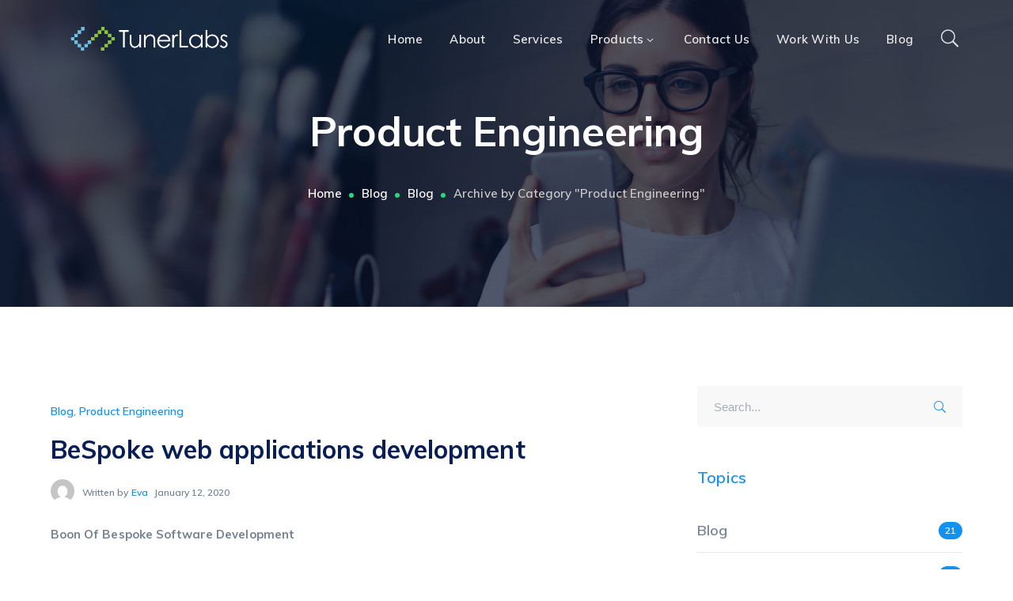

--- FILE ---
content_type: text/html; charset=UTF-8
request_url: https://www.tunerlabs.com/category/blog/product-engineering/
body_size: 17562
content:
<!DOCTYPE html>
<html lang="en-US" class="no-js">
<head>
	<meta charset="UTF-8">
	<meta name="viewport" content="width=device-width">
	<link rel="profile" href="https://gmpg.org/xfn/11">
	
	<meta name='robots' content='index, follow, max-image-preview:large, max-snippet:-1, max-video-preview:-1' />

	<!-- This site is optimized with the Yoast SEO plugin v18.5.1 - https://yoast.com/wordpress/plugins/seo/ -->
	<link media="all" href="https://www.tunerlabs.com/wp-content/cache/autoptimize/css/autoptimize_8d2fb823aa829963d3fa465f90b7274c.css" rel="stylesheet"><title>Product Engineering Archives - Tunerlabs</title>
	<link rel="canonical" href="https://www.tunerlabs.com/category/blog/product-engineering/" />
	<meta property="og:locale" content="en_US" />
	<meta property="og:type" content="article" />
	<meta property="og:title" content="Product Engineering Archives - Tunerlabs" />
	<meta property="og:url" content="https://www.tunerlabs.com/category/blog/product-engineering/" />
	<meta property="og:site_name" content="Tunerlabs" />
	<meta name="twitter:card" content="summary_large_image" />
	<script type="application/ld+json" class="yoast-schema-graph">{"@context":"https://schema.org","@graph":[{"@type":"WebSite","@id":"https://www.tunerlabs.com/#website","url":"https://www.tunerlabs.com/","name":"Tunerlabs","description":"Revolutionising the way startup products are built.","potentialAction":[{"@type":"SearchAction","target":{"@type":"EntryPoint","urlTemplate":"https://www.tunerlabs.com/?s={search_term_string}"},"query-input":"required name=search_term_string"}],"inLanguage":"en-US"},{"@type":"CollectionPage","@id":"https://www.tunerlabs.com/category/blog/product-engineering/#webpage","url":"https://www.tunerlabs.com/category/blog/product-engineering/","name":"Product Engineering Archives - Tunerlabs","isPartOf":{"@id":"https://www.tunerlabs.com/#website"},"breadcrumb":{"@id":"https://www.tunerlabs.com/category/blog/product-engineering/#breadcrumb"},"inLanguage":"en-US","potentialAction":[{"@type":"ReadAction","target":["https://www.tunerlabs.com/category/blog/product-engineering/"]}]},{"@type":"BreadcrumbList","@id":"https://www.tunerlabs.com/category/blog/product-engineering/#breadcrumb","itemListElement":[{"@type":"ListItem","position":1,"name":"Home","item":"https://www.tunerlabs.com/"},{"@type":"ListItem","position":2,"name":"Blog","item":"https://www.tunerlabs.com/category/blog/"},{"@type":"ListItem","position":3,"name":"Product Engineering"}]}]}</script>
	<!-- / Yoast SEO plugin. -->


<link rel='dns-prefetch' href='//maps.googleapis.com' />
<link rel='dns-prefetch' href='//fonts.googleapis.com' />
<link rel="alternate" type="application/rss+xml" title="Tunerlabs &raquo; Feed" href="https://www.tunerlabs.com/feed/" />
<link rel="alternate" type="application/rss+xml" title="Tunerlabs &raquo; Comments Feed" href="https://www.tunerlabs.com/comments/feed/" />
<link rel="alternate" type="application/rss+xml" title="Tunerlabs &raquo; Product Engineering Category Feed" href="https://www.tunerlabs.com/category/blog/product-engineering/feed/" />
<script type="text/javascript">
/* <![CDATA[ */
window._wpemojiSettings = {"baseUrl":"https:\/\/s.w.org\/images\/core\/emoji\/15.0.3\/72x72\/","ext":".png","svgUrl":"https:\/\/s.w.org\/images\/core\/emoji\/15.0.3\/svg\/","svgExt":".svg","source":{"concatemoji":"https:\/\/www.tunerlabs.com\/wp-includes\/js\/wp-emoji-release.min.js?ver=6.6.4"}};
/*! This file is auto-generated */
!function(i,n){var o,s,e;function c(e){try{var t={supportTests:e,timestamp:(new Date).valueOf()};sessionStorage.setItem(o,JSON.stringify(t))}catch(e){}}function p(e,t,n){e.clearRect(0,0,e.canvas.width,e.canvas.height),e.fillText(t,0,0);var t=new Uint32Array(e.getImageData(0,0,e.canvas.width,e.canvas.height).data),r=(e.clearRect(0,0,e.canvas.width,e.canvas.height),e.fillText(n,0,0),new Uint32Array(e.getImageData(0,0,e.canvas.width,e.canvas.height).data));return t.every(function(e,t){return e===r[t]})}function u(e,t,n){switch(t){case"flag":return n(e,"\ud83c\udff3\ufe0f\u200d\u26a7\ufe0f","\ud83c\udff3\ufe0f\u200b\u26a7\ufe0f")?!1:!n(e,"\ud83c\uddfa\ud83c\uddf3","\ud83c\uddfa\u200b\ud83c\uddf3")&&!n(e,"\ud83c\udff4\udb40\udc67\udb40\udc62\udb40\udc65\udb40\udc6e\udb40\udc67\udb40\udc7f","\ud83c\udff4\u200b\udb40\udc67\u200b\udb40\udc62\u200b\udb40\udc65\u200b\udb40\udc6e\u200b\udb40\udc67\u200b\udb40\udc7f");case"emoji":return!n(e,"\ud83d\udc26\u200d\u2b1b","\ud83d\udc26\u200b\u2b1b")}return!1}function f(e,t,n){var r="undefined"!=typeof WorkerGlobalScope&&self instanceof WorkerGlobalScope?new OffscreenCanvas(300,150):i.createElement("canvas"),a=r.getContext("2d",{willReadFrequently:!0}),o=(a.textBaseline="top",a.font="600 32px Arial",{});return e.forEach(function(e){o[e]=t(a,e,n)}),o}function t(e){var t=i.createElement("script");t.src=e,t.defer=!0,i.head.appendChild(t)}"undefined"!=typeof Promise&&(o="wpEmojiSettingsSupports",s=["flag","emoji"],n.supports={everything:!0,everythingExceptFlag:!0},e=new Promise(function(e){i.addEventListener("DOMContentLoaded",e,{once:!0})}),new Promise(function(t){var n=function(){try{var e=JSON.parse(sessionStorage.getItem(o));if("object"==typeof e&&"number"==typeof e.timestamp&&(new Date).valueOf()<e.timestamp+604800&&"object"==typeof e.supportTests)return e.supportTests}catch(e){}return null}();if(!n){if("undefined"!=typeof Worker&&"undefined"!=typeof OffscreenCanvas&&"undefined"!=typeof URL&&URL.createObjectURL&&"undefined"!=typeof Blob)try{var e="postMessage("+f.toString()+"("+[JSON.stringify(s),u.toString(),p.toString()].join(",")+"));",r=new Blob([e],{type:"text/javascript"}),a=new Worker(URL.createObjectURL(r),{name:"wpTestEmojiSupports"});return void(a.onmessage=function(e){c(n=e.data),a.terminate(),t(n)})}catch(e){}c(n=f(s,u,p))}t(n)}).then(function(e){for(var t in e)n.supports[t]=e[t],n.supports.everything=n.supports.everything&&n.supports[t],"flag"!==t&&(n.supports.everythingExceptFlag=n.supports.everythingExceptFlag&&n.supports[t]);n.supports.everythingExceptFlag=n.supports.everythingExceptFlag&&!n.supports.flag,n.DOMReady=!1,n.readyCallback=function(){n.DOMReady=!0}}).then(function(){return e}).then(function(){var e;n.supports.everything||(n.readyCallback(),(e=n.source||{}).concatemoji?t(e.concatemoji):e.wpemoji&&e.twemoji&&(t(e.twemoji),t(e.wpemoji)))}))}((window,document),window._wpemojiSettings);
/* ]]> */
</script>






<link rel='stylesheet' id='startflow-google-font-muli-css' href='//fonts.googleapis.com/css?family=Muli%3A100%2C200%2C300%2C400%2C500%2C600%2C700%2C800%2C900100italic%2C200italic%2C300italic%2C400italic%2C500italic%2C600italic%2C700italic%2C800italic%2C900italic&#038;subset=latin&#038;ver=6.6.4' type='text/css' media='all' />









<!--[if lt IE 9]>
<link rel='stylesheet' id='vc_lte_ie9-css' href='https://www.tunerlabs.com/wp-content/plugins/js_composer/assets/css/vc_lte_ie9.min.css?ver=6.0.5' type='text/css' media='screen' />
<![endif]-->






<script type="text/javascript" src="https://www.tunerlabs.com/wp-includes/js/jquery/jquery.min.js?ver=3.7.1" id="jquery-core-js"></script>
<script type="text/javascript" src="https://www.tunerlabs.com/wp-includes/js/jquery/jquery-migrate.min.js?ver=3.4.1" id="jquery-migrate-js"></script>
<script type="text/javascript" src="https://maps.googleapis.com/maps/api/js?ver=v3" id="google-maps-api-js"></script>
<link rel="https://api.w.org/" href="https://www.tunerlabs.com/wp-json/" /><link rel="alternate" title="JSON" type="application/json" href="https://www.tunerlabs.com/wp-json/wp/v2/categories/18" /><link rel="EditURI" type="application/rsd+xml" title="RSD" href="https://www.tunerlabs.com/xmlrpc.php?rsd" />
<meta name="generator" content="WordPress 6.6.4" />
<link rel="shortcut icon" href="https://www.tunerlabs.com/wp-content/uploads/2019/08/graphic-1.png" type="image/x-icon"><meta name="generator" content="Powered by WPBakery Page Builder - drag and drop page builder for WordPress."/>
		
		<noscript><style> .wpb_animate_when_almost_visible { opacity: 1; }</style></noscript>	<!-- Global site tag (gtag.js) - Google Analytics -->
<script async src="https://www.googletagmanager.com/gtag/js?id=UA-121936924-1"></script>
<script>
  window.dataLayer = window.dataLayer || [];
  function gtag(){dataLayer.push(arguments);}
  gtag('js', new Date());

  gtag('config', 'UA-121936924-1');
</script>
<script src="//code.jivosite.com/widget/7ywXwW2YT1" async></script>
</head>

<body class=" top-bar-hide header-fixed sidebar-right site-layout-full-width header-style-4 cur-menu-1 sub-menu-2 header-simple-search has-related-post footer-has-promo wpb-js-composer js-comp-ver-6.0.5 vc_responsive">
<div class="mobi-overlay"><span class="close"></span></div>
<div id="wrapper" style="">
	    <div class="search-style-fullscreen">
        <div class="search_form_wrap">
        	<a class="search-close"></a>
            <form role="search" method="get" class="search_form" action="https://www.tunerlabs.com/">
                <input type="search" class="search-field" value="" name="s" placeholder="Type your search...">
                <button type="submit" class="search-submit" title="Search">Search</button>
            </form>
        </div>
    </div><!-- /.search-style-fullscreen -->
	
    <div id="page" class="clearfix animsition">
    	<div id="site-header-wrap">
			<!-- Top Bar -->
		    		    
			<!-- Header -->
			<header id="site-header" style="">
	            <div id="site-header-inner" class="startflow-container">
	            	<div class="wrap-inner">
				        
<div id="site-logo">
	<div id="site-logo-inner" style="max-width:250px;">
					<a href="https://www.tunerlabs.com/" title="Tunerlabs" rel="home" class="main-logo"><noscript><img src="https://www.tunerlabs.com/wp-content/uploads/2019/08/white_left.png" alt="Tunerlabs" /></noscript><img class="lazyload" src='data:image/svg+xml,%3Csvg%20xmlns=%22http://www.w3.org/2000/svg%22%20viewBox=%220%200%20210%20140%22%3E%3C/svg%3E' data-src="https://www.tunerlabs.com/wp-content/uploads/2019/08/white_left.png" alt="Tunerlabs" /></a>
			</div>
</div><!-- #site-logo -->
    <div class="header-search-wrap"><a href="#" class="header-search-trigger"><span class="elegant-icon_search"></span></a></div>
<ul class="nav-extend">
			<li class="ext menu-logo"><span class="menu-logo-inner" style="max-width:166px;"><a href="https://www.tunerlabs.com/"><noscript><img src="https://www.tunerlabs.com/wp-content/uploads/2019/08/graphic-1.png"/></noscript><img class="lazyload" src='data:image/svg+xml,%3Csvg%20xmlns=%22http://www.w3.org/2000/svg%22%20viewBox=%220%200%20210%20140%22%3E%3C/svg%3E' data-src="https://www.tunerlabs.com/wp-content/uploads/2019/08/graphic-1.png"/></a></span></li>
	
		<li class="ext"><form role="search" method="get" action="https://www.tunerlabs.com/" class="search-form">
	<input type="search" class="search-field" placeholder="Search..." value="" name="s" title="Search for:" />
	<button type="submit" class="search-submit" title="Search">SEARCH</button>
</form>
</li>
	
	</ul>


	<div class="mobile-button"><span></span></div>

	<nav id="main-nav" class="main-nav">
		<ul id="menu-primary-menu" class="menu"><li id="menu-item-10947" class="menu-item menu-item-type-custom menu-item-object-custom menu-item-10947"><a href="/"><span>Home</span></a></li>
<li id="menu-item-1371" class="menu-item menu-item-type-post_type menu-item-object-page menu-item-1371"><a href="https://www.tunerlabs.com/about-us/"><span>About</span></a></li>
<li id="menu-item-1374" class="menu-item menu-item-type-post_type menu-item-object-page menu-item-1374"><a href="https://www.tunerlabs.com/services/"><span>Services</span></a></li>
<li id="menu-item-11266" class="menu-item menu-item-type-custom menu-item-object-custom menu-item-has-children menu-item-11266"><a href="#"><span>Products</span></a>
<ul class="sub-menu">
	<li id="menu-item-11429" class="menu-item menu-item-type-custom menu-item-object-custom menu-item-11429"><a href="https://www.profitolio.com"><span>Profitolio</span></a></li>
	<li id="menu-item-11267" class="menu-item menu-item-type-custom menu-item-object-custom menu-item-11267"><a target="_blank" rel="noopener" href="https://www.swagath.app"><span>Swagath</span></a></li>
	<li id="menu-item-11282" class="menu-item menu-item-type-custom menu-item-object-custom menu-item-11282"><a href="#"><span>RankOne</span></a></li>
</ul>
</li>
<li id="menu-item-1372" class="menu-item menu-item-type-post_type menu-item-object-page menu-item-1372"><a href="https://www.tunerlabs.com/contact/"><span>Contact Us</span></a></li>
<li id="menu-item-11408" class="menu-item menu-item-type-post_type menu-item-object-page menu-item-11408"><a href="https://www.tunerlabs.com/work-with-us/"><span>Work With Us</span></a></li>
<li id="menu-item-5685" class="menu-item menu-item-type-post_type menu-item-object-page current_page_parent menu-item-5685"><a href="https://www.tunerlabs.com/blog/"><span>Blog</span></a></li>
</ul>	</nav>

			        </div>
	            </div><!-- /#site-header-inner -->

	            			</header><!-- /#site-header -->
		</div><!-- /#site-header-wrap -->

		
<div id="featured-title" class="lazyload clearfix center" data-bg="https://www.tunerlabs.com/wp-content/uploads/2019/08/portfolio-title-bg-1.jpg" style="background-image: url(data:image/svg+xml,%3Csvg%20xmlns=%22http://www.w3.org/2000/svg%22%20viewBox=%220%200%20500%20300%22%3E%3C/svg%3E); background-repeat: no-repeat; background-position: center top; background-size: cover;">
    <div class="startflow-container clearfix">
        <div class="inner-wrap">
                                <div class="title-group">
                        <h1 class="main-title">
                            Product Engineering                        </h1>
                    </div>
                                        <div id="breadcrumbs">
                            <div class="breadcrumbs-inner">
                                <div class="breadcrumb-trail">
                                    <a class="home" href="https://www.tunerlabs.com/">Home</a><a href="https://www.tunerlabs.com/blog/">Blog</a><a href="https://www.tunerlabs.com/category/blog/">Blog</a><span>Archive by Category &quot;Product Engineering&quot;</span>                                </div>
                            </div>
                        </div>
                            </div>
    </div>
</div><!-- /#featured-title -->


        <!-- Main Content -->
        <div id="main-content" class="site-main clearfix" style="">    <div id="content-wrap" class="startflow-container">
        <div id="site-content" class="site-content clearfix">
            <div id="inner-content" class="inner-content-wrap">
															
<article id="post-11273" class="clearfix post-11273 post type-post status-publish format-standard hentry category-blog category-product-engineering">
	<div class="post-content-archive-wrap clearfix">
		
		<div class="post-content-wrap">
			<div class="post-categories"><a href="https://www.tunerlabs.com/category/blog/" rel="category tag">Blog</a>, <a href="https://www.tunerlabs.com/category/blog/product-engineering/" rel="category tag">Product Engineering</a></div><h2 class="post-title"><a href="https://www.tunerlabs.com/blog/bespoke-web-applications-development/" rel="bookmark">BeSpoke web applications  development</a></h2>
<div class="post-meta">
	<div class="post-meta-content">
		<div class="post-meta-content-inner">
			<span class="post-by-author item"><span class="gravatar"><noscript><img alt='' src='https://secure.gravatar.com/avatar/?s=96&#038;d=mm&#038;r=g' srcset='https://secure.gravatar.com/avatar/?s=192&#038;d=mm&#038;r=g 2x' class='avatar avatar-96 photo avatar-default' height='96' width='96' decoding='async'/></noscript><img alt='' src='data:image/svg+xml,%3Csvg%20xmlns=%22http://www.w3.org/2000/svg%22%20viewBox=%220%200%2096%2096%22%3E%3C/svg%3E' data-src='https://secure.gravatar.com/avatar/?s=96&#038;d=mm&#038;r=g' data-srcset='https://secure.gravatar.com/avatar/?s=192&#038;d=mm&#038;r=g 2x' class='lazyload avatar avatar-96 photo avatar-default' height='96' width='96' decoding='async'/></span> Written by <a href="https://www.tunerlabs.com/author/eva/" title="View all posts by Eva">Eva</a></span><span class="post-date item"><span class="entry-date">January 12, 2020</span></span>		</div>
	</div>
</div>



<div class="post-content post-excerpt clearfix">
<p><strong>Boon Of Bespoke Software Development</strong><br></p>



<p>Bespoke software development has become one of the important components in making an efficient and profitable business. The demand for software development service with a unique design to figure out mission-critical needs keeps increasing.</p>



<p></p>



<p><strong>Business is directly proportional to Custome Software Development:</strong><br></p>



<p>Following are the best 10 benefits provided by bespoke software solutions, which helps in changing the business landscape.<br></p>



<p><strong>1. Streamlining Existing In-House Processes with Bespoke Software Solutions</strong><br></p>



<p>Custom software helps in enhancing in-house operations and helps in increasing productivity of the organization which in turn increases the headcount of the employes.<br></p>



<p>A good bespoke software development company should concentrate on addressing issues without compromising the service quality and remove internal bottlenecks.<br></p>



<p>This helps in good business output, more efficient by saving time, reduces the cost and which results in high margins. It also helps in reducing internal complexities and adds value for the long run.<br></p>



<p><strong>2. Internet of Things(IoT): Supports Innovation with Integration</strong><br></p>



<p>Provides connectivity to our everyday devices like physical objects and helps in making the life of the customer easier with the help of IoT solutions provided.<br></p>



<p>IoT has revolutionalized industries and market with even more changes down the line.<br></p>



<p><strong>IoT technology benefits:</strong><br></p>



<p>Businesses are fully into the digital landscape these days. Innovative IoT solutions help in running with the bespoke software which helps in improving the customer&#8217;s experiences with Google services. IoT helps in enhancing brand reputation and adds value to the company.<br></p>



<p>IoT enabled software helps in improving business and resource utilization in the best way. It also reduces menial labor and enhances the quality of data with customer feedback and reporting. Also helps in shorter time-to-market and improves in the return value of the investment.<br></p>



<p><strong>3. Larger Data and Targeted Insights:</strong><br></p>



<p>Purpose-built software is very effective in interpreting data and mission intelligence.<br></p>



<p><strong>4. Minimize Disruption with the use of Bespoke Software Development Company:</strong><br></p>



<p>Adopting new software or IT infrastructure is one of the biggest challenges in organizations. An experienced software company helps in deciding the making or breaking of the project.<br></p>



<p><strong>Whats the Idle way to figure out minimal disruption during software roll-out?</strong><br></p>



<p>By having a well experienced and knowledgeable bespoke by your side, helps in benefiting businesses.<br></p>



<p>A well-organized software company will have a well-planned software architecture ensuring operational needs of the customer, with a good user-friendly process.<br></p>



<p>In digitizing and modernizing the existing systems staff software adoption plays a vital role, a gradual change over is always better than a big switch.<br></p>



<p><strong>5. Brand Identities of Bespoke Software Solutions:</strong><br></p>



<p>It is very difficult to maintain a brand identity across multiple cloud-based systems.<br></p>



<p>Businesses that are not able to maintain brand identity will also find hard to maintain customer loyalty and staffs. Bespoke software solutions help in providing your existing identity of brands.<br></p>



<p><strong>6. Well-Organized workflow can be achieved by Custom Software:</strong><br></p>



<p>Custom-built solutions provide a digital workflow which helps in improving the key components of the business such as marketing capability etc.<br></p>



<p>How does Bespoke software help in organizing the workflow?<br></p>



<p>The bespoke application should fall in sync with your existing requirements and practices.<br></p>



<p>Manual task such as report generation, email notifications, etc has to be automated and optimize the workflows. Integrate with the other online processes, like Google Calendar can be integrated for auto notifications, similarly for billing PayPal can be used, etc.<br></p>



<p><strong>7. Custome Software Development can Target specific Demographics:</strong><br></p>



<p>Bespoke provides solutions for geographic and demographic parameters for the best market fit.<br></p>



<p><strong>Is bespoke software compatible with relative environments?</strong><br></p>



<p>Targetting the right people at the right time plays an important role in modern businesses. This can be achieved by figuring out the matrices such as purchase history, habits, locations, etc.<br></p>



<p>In order to create well responsive environment metrics such as gender and social media, inputs must also be considered.</p>



<p></p>



<p><strong>8. Software Development services help in enabling easy expansion and modularity:</strong><br></p>



<p>No software should stagnate, as the business changes eventually the application needs to be upgraded based on real-world situations<br></p>



<p>Is bespoke software flexible? Can it scale according to the business demands?<br></p>



<p>The iterative process of updating the database in order to add further more data or by disabling the functions which are no longer required etc can be offered by custom-built solutions.<br></p>



<p><strong>9. Can Custom made software automate business processes and take over centralized control?</strong><br></p>



<p>Automating the core business functions such as sales etc are addressed with ease.<br></p>



<p><strong>How does business automation help a business?</strong><br></p>



<p>Custom-developed software helps in automating a task that is time-consuming and repetitive, provides better control, cross-channel communication, and coordination with the team.<br></p>



<p>Real-time examples of custom software solutions are self-service portal and chatbot. These platforms demonstrate that customers are focused on digital experience and meet there demands quickly<br></p>



<p><strong>10. Go Remote</strong><br></p>



<p>In the modern business environment, it is must to have mobile responsive applications.</p>



<p></p>
</div>
<div class="post-read-more">
	<div class="post-link">
		<a href="https://www.tunerlabs.com/blog/bespoke-web-applications-development/" class="" title="Read More">
			<span>Read More</span>
		</a>
	</div><!-- .post-link -->
</div>		</div><!-- /.post-content-wrap -->
	</div><!-- /.post-content-archive-wrap -->
</article><!-- /.hentry -->											
<article id="post-11146" class="clearfix post-11146 post type-post status-publish format-standard has-post-thumbnail hentry category-product-engineering">
	<div class="post-content-archive-wrap clearfix">
		<div class="post-media clearfix"><a href="https://www.tunerlabs.com/blog/product-engineering/5-tips-for-outsourcing-product-development/"><img width="640" height="417" src="https://www.tunerlabs.com/wp-content/uploads/2019/08/tips-on-outsourcing-product-developement.jpg" class="attachment-startflow-post-standard size-startflow-post-standard wp-post-image" alt="" decoding="async" fetchpriority="high" srcset="https://www.tunerlabs.com/wp-content/uploads/2019/08/tips-on-outsourcing-product-developement.jpg 640w, https://www.tunerlabs.com/wp-content/uploads/2019/08/tips-on-outsourcing-product-developement-300x195.jpg 300w, https://www.tunerlabs.com/wp-content/uploads/2019/08/tips-on-outsourcing-product-developement-570x370.jpg 570w" sizes="(max-width: 640px) 100vw, 640px" /></a></div>
		<div class="post-content-wrap">
			<div class="post-categories"><a href="https://www.tunerlabs.com/category/blog/product-engineering/" rel="category tag">Product Engineering</a></div><h2 class="post-title"><a href="https://www.tunerlabs.com/blog/product-engineering/5-tips-for-outsourcing-product-development/" rel="bookmark">5 Tips for Outsourcing Product Development</a></h2>
<div class="post-meta">
	<div class="post-meta-content">
		<div class="post-meta-content-inner">
			<span class="post-by-author item"><span class="gravatar"><noscript><img alt='' src='https://secure.gravatar.com/avatar/?s=96&#038;d=mm&#038;r=g' srcset='https://secure.gravatar.com/avatar/?s=192&#038;d=mm&#038;r=g 2x' class='avatar avatar-96 photo avatar-default' height='96' width='96' decoding='async'/></noscript><img alt='' src='data:image/svg+xml,%3Csvg%20xmlns=%22http://www.w3.org/2000/svg%22%20viewBox=%220%200%2096%2096%22%3E%3C/svg%3E' data-src='https://secure.gravatar.com/avatar/?s=96&#038;d=mm&#038;r=g' data-srcset='https://secure.gravatar.com/avatar/?s=192&#038;d=mm&#038;r=g 2x' class='lazyload avatar avatar-96 photo avatar-default' height='96' width='96' decoding='async'/></span> Written by <a href="https://www.tunerlabs.com/author/eva/" title="View all posts by Eva">Eva</a></span><span class="post-date item"><span class="entry-date">August 28, 2019</span></span>		</div>
	</div>
</div>



<div class="post-content post-excerpt clearfix"><p class="mt-25">Great products are meant to change the world! You may have a brilliant idea in your mind but that doesn’t mean you should have a large product design firm at your disposal! Today it’s no big deal! <strong>Outsourcing product development has become so common place that many successful projects have been launched as a result of it. </strong></p>
<blockquote>
<div class="row">
<div class="col-md-1 col-sm-1 col-xs-3">
<div class="mt-15"><i class="icon-unlink"></i></div>
</div>
<div class="blockquote col-md-11 col-sm-11 col-xs-9">
<p>As an entrepreneur, you don’t need to worry about the details. The outsource team can develop the new software product from start-to-finish. This increases the chances to have your work done faster in a more professional way, and you can concentrate on the more significant stuff. But still before you take the big leap there are things to consider…</p>
</div>
</div>
</blockquote>
<p class="mt-25">At Tuner Labs, a product development company for startups we know it is pretty difficult for you to take the right decision. We are there to help you to develop cloud based software products. Here are five tips to check out before you start outsourcing the development of your new product.</p>
<h4>1. Always stay in the loop and constantly be learning.</h4>
<p class="mt-25">Your product is your vision &amp; you need to pursue it constantly! By handing it over to an outsourcing firm, you no longer will have as much control of it as before. But you need to always stay in the loop &amp; not take off from the process at this vital moment. By doing this you can realise your vision &amp; avoid any regrets later.</p>
<p class="mt-25">Be in the project as a guide just to give it the much needed push forward! You don’t have to do everything yourself, but you need to remain in control of each step. If you’re a non technical person you may not be able to understand the development process but it would make things easier if you add a tech-savvy person at your side as a co-founder and you can concentrate on the non-technical side. That way you can develop a product, even if you’re non-technical!</p>
<h4>2. Easy Communication through wireframing</h4>
<p class="mt-25">Communication paves the way towards the success of your project! It’s important that you get your message across to your <a href="/services/product-engineering">product engineering team</a> in the most effective way so that they understand the idea of your project and get results. You should make your draft more detailed and understandable so that you will get what you want, with fewer questions received, and lesser costs are involved in the process.</p>
<p class="mt-25">Wireframing can be done to get your idea across to the team. You create a skeleton of your product with screens layout, a navigation system, and its main functions in the wire frame. It can also describe the main purpose of your product as well as its core functionality. The <a href="/services/product-engineering">product engineering team</a> with people experienced in modern technologies and visualizing skills will be able to understand the wireframe and develop the product accordingly. Wireframes can be done using diverse ways – from pen and paper to various wireframing tools like desktop, web-based, and mobile applications.</p>
<h4>3. Reduce your risk by implementing checks and balances</h4>
<p class="mt-25">Getting a second opinion on your product’s design reduces your risk during the development process. You should also allow flexibility to a certain level and be able to compromise on the features of your product. Being too strict on features may result in the software product not to be built eventually.</p>
<p class="mt-25">The first version of your product may not be perfect. But just allow it to be designed, built, tested, and finally launched. You can add all the features you need later on. Concentrate on the core functionality and the problem it solves, you can better it afterwards.</p>
<h4>4. Agile methodologies &amp; Outsourcing</h4>
<p class="mt-25">Agile and outsourcing combination is ideal for getting great results! Recent trends have shown that many companies combine the benefits of outsourcing and the flexibility offered by agile methodology. Outsourcing product development means access to an extensive base of professionals, reduced costs &amp; high-quality development. By implementing agile techniques, you can make changes during software development process of your product as and when needed and get a quick and flexible response. Setting specific timeframes for completing a particular body of work also can be done. As the development system becomes very adaptable to changes, this can aid improvement of the upcoming product throughout the whole development cycle.</p>
<h4>5. Right communication can do wonders!</h4>
<p class="mt-25">Even the greatest project can fail due to poor communication! That is why communication should be given prima facie importance in the outsourcing process. While choosing an outsourcing product development company for your <a target="_blank" href="http://www.businessdictionary.com/definition/product-development.html" rel="noopener noreferrer">product development</a>, just check out how quickly it responds, the communication capabilities, and which communication channels and formats are being used etc. All these will play a role during the working process. Quality interaction with your outsourcing team is highly essential in the agile way of doing things…</p>
<p class="mt-25">It’s the time to go the extra mile &amp; and learn! You can develop new skills, and challenge your fears. Once you have fixed an outsourced product development partner, set up an internal team to do the assessment to evaluate the performance of your product development partner on a quarterly or monthly, basis.</p>
<p class="mt-25">Now that you have gone through these 5 tips in outsourcing your product development you can now confidently go about it and you will set yourself on the road to success! All the very best to you…</p>
<p class="mt-25"><strong>Note:</strong> Tunerlabs is a leading technology solutions company &amp; <a href="https://www.tunerlabs.com">a product development company for startups</a> creating end to end cloud based software products. We cater to clients across the globe. Our extensive portfolio includes technology consulting, custom development to managed staffing &amp; we take care of the process from concept to the final stage for our valued clients.</p>
</div>
<div class="post-read-more">
	<div class="post-link">
		<a href="https://www.tunerlabs.com/blog/product-engineering/5-tips-for-outsourcing-product-development/" class="" title="Read More">
			<span>Read More</span>
		</a>
	</div><!-- .post-link -->
</div>		</div><!-- /.post-content-wrap -->
	</div><!-- /.post-content-archive-wrap -->
</article><!-- /.hentry -->											
<article id="post-11143" class="clearfix post-11143 post type-post status-publish format-standard has-post-thumbnail hentry category-product-engineering">
	<div class="post-content-archive-wrap clearfix">
		<div class="post-media clearfix"><a href="https://www.tunerlabs.com/blog/product-engineering/product-development-outsourcing/"><noscript><img width="770" height="420" src="https://www.tunerlabs.com/wp-content/uploads/2019/08/product-development-outsourcing-770x420.png" class="attachment-startflow-post-standard size-startflow-post-standard wp-post-image" alt="" decoding="async" /></noscript><img width="770" height="420" src='data:image/svg+xml,%3Csvg%20xmlns=%22http://www.w3.org/2000/svg%22%20viewBox=%220%200%20770%20420%22%3E%3C/svg%3E' data-src="https://www.tunerlabs.com/wp-content/uploads/2019/08/product-development-outsourcing-770x420.png" class="lazyload attachment-startflow-post-standard size-startflow-post-standard wp-post-image" alt="" decoding="async" /></a></div>
		<div class="post-content-wrap">
			<div class="post-categories"><a href="https://www.tunerlabs.com/category/blog/product-engineering/" rel="category tag">Product Engineering</a></div><h2 class="post-title"><a href="https://www.tunerlabs.com/blog/product-engineering/product-development-outsourcing/" rel="bookmark">Product Development Outsourcing</a></h2>
<div class="post-meta">
	<div class="post-meta-content">
		<div class="post-meta-content-inner">
			<span class="post-by-author item"><span class="gravatar"><noscript><img alt='' src='https://secure.gravatar.com/avatar/?s=96&#038;d=mm&#038;r=g' srcset='https://secure.gravatar.com/avatar/?s=192&#038;d=mm&#038;r=g 2x' class='avatar avatar-96 photo avatar-default' height='96' width='96' decoding='async'/></noscript><img alt='' src='data:image/svg+xml,%3Csvg%20xmlns=%22http://www.w3.org/2000/svg%22%20viewBox=%220%200%2096%2096%22%3E%3C/svg%3E' data-src='https://secure.gravatar.com/avatar/?s=96&#038;d=mm&#038;r=g' data-srcset='https://secure.gravatar.com/avatar/?s=192&#038;d=mm&#038;r=g 2x' class='lazyload avatar avatar-96 photo avatar-default' height='96' width='96' decoding='async'/></span> Written by <a href="https://www.tunerlabs.com/author/eva/" title="View all posts by Eva">Eva</a></span><span class="post-date item"><span class="entry-date">August 28, 2019</span></span>		</div>
	</div>
</div>



<div class="post-content post-excerpt clearfix"><p><a href="https://www.tunerlabs.com/services/product-engineering">Product development Outsourcing</a> is a critical decision for any organization when made. The common goal for outsourcing the development is Quality product and Cost saving. This involves many factors :</p>
<p>1. <strong>Cost Saving on Hiring : </strong>&nbsp;Need not interview a lot of them, and then build a productive team as a whole.</p>
<p>2.<strong> Wide Range of Technologies</strong>: You get access to there employees, options of choosing the right tool and also to experience knowledge as equivalent to that of developers.</p>
<p>3. <strong>Scalability</strong>: Along with the product roadmap team size would be scalable with the skills required, and when outsourcing is done the risk is transferred to the contractor to maintain the engineering team and product owner concentrate on the core business idea, sales channels, and users- which is very important for the business.</p>
<figure class="wp-block-image"><noscript><img decoding="async" src="https://www.tunerlabs.com/blog/wp-content/uploads/2019/05/product-development-outsourcing.png" alt="product development process" class="wp-image-15" srcset="https://www.tunerlabs.com/blog/wp-content/uploads/2019/05/product-development-outsourcing.png 810w, https://www.tunerlabs.com/blog/wp-content/uploads/2019/05/product-development-outsourcing-300x200.png 300w, https://www.tunerlabs.com/blog/wp-content/uploads/2019/05/product-development-outsourcing-768x511.png 768w" sizes="(max-width: 810px) 100vw, 810px"></noscript><img decoding="async" src='data:image/svg+xml,%3Csvg%20xmlns=%22http://www.w3.org/2000/svg%22%20viewBox=%220%200%20210%20140%22%3E%3C/svg%3E' data-src="https://www.tunerlabs.com/blog/wp-content/uploads/2019/05/product-development-outsourcing.png" alt="product development process" class="lazyload wp-image-15" data-srcset="https://www.tunerlabs.com/blog/wp-content/uploads/2019/05/product-development-outsourcing.png 810w, https://www.tunerlabs.com/blog/wp-content/uploads/2019/05/product-development-outsourcing-300x200.png 300w, https://www.tunerlabs.com/blog/wp-content/uploads/2019/05/product-development-outsourcing-768x511.png 768w" data-sizes="(max-width: 810px) 100vw, 810px"></figure>
<p>What to expect when you outsource product development and how to make efficient interaction process.</p>
<p>1. <strong>Set Minimum Viable Product:</strong> No wonder that market is changing rapidly and if Go to Market is taking a year, then it will be an out-dated one. So, at the start release a minimalistic solution, that solves the basic needs and then add functionality to it.</p>
<p>2. <strong>Interact with the team:</strong> In rapid software development, creates an additional burden on you as a customer. In Agile methodology, Product owner- a role is required to define the functionality of the product and prioritizing the features. The role here is not a person, responsibility of the role should be divided.</p>
<p>3. <strong>Quality comes with a price, nothing is free:</strong> &nbsp;Many freelance developers can develop a clone of any product, but behind that many inefficient management and defects are going to exist. In the long run, the product owner ends up with scalability issue. Choosing the right set of the team with little extra cost goes profitable in the long run.</p>
<p>4. <strong>Share the vision and know-how: </strong>Share your whole business idea, an outsourcing company will not steal the idea from you but understands the key concepts of business, your problems, strategies, budget, timing, and features. Understanding the business is a very important factor for the outsourcing development team to build a quality Product for you.</p>
<p><strong>What is required/ not required before you start outsourcing software development</strong></p>
<p><strong>Required:</strong></p>
<p>1. <strong>Sound understanding of product concept:</strong> Identity purpose, users and monetization methods. Tools that can help: Impact Mapping, Canva Business Modeling, Customer Interviews, <a href="https://www.crazyegg.com/blog/landing-page-ab-testing/" rel="nofollow">A/B testing with Landing Pages</a>.</p>
<p>2. <strong>Create some designs and mockups:</strong> Basic mockup or sketches and the customer road map is important. The neat design should be maintained as in this stage to understand how your users will “<strong>navigate</strong>” the product and features they will use.</p>
<p>3. F<strong>ix the budget and schedule</strong>: Share this with your contractor, and determine the amount of time to communicate with the team. Phase wise demo for progress to monitor the development of the product.</p>
<p><strong>Not Required: </strong></p>
<p>The hiring of the technical writer or business analyst.</p>
<p><strong>What to be known when a team is selected</strong></p>
<p><strong>Kick-off phase</strong> with a technical expert, sales manager, and project manager</p>
<p>1. Discuss the main artifacts of the project, make a plan on what is missing, vision about the project’s purpose, users and threads.</p>
<p>2. Interaction with designers from the beginning is very important as design is the critical part of the application. Once the design prototype is signed off then the actual <a href="https://www.tunerlabs.com/blog/product-engineering/5-tips-for-outsourcing-product-development/">product development</a> should kick off.</p>
<p>3. Discuss the division of the Product Owner responsibility.</p>
<p>4. Keep updates with product development and delivery. Phase wise demo is important to meet the timeline for Go to Market plan.</p>
<p><strong>Clear Project Road map</strong></p>
<p>The product roadmap is very important from day one. Phase wise product feature planning and the design part comes at the first phase.</p>
<p>At this phase, changes are affordable in terms of cost and time. Once development starts the price of correcting the product flow change will increase at each stage. We are almost involved in the process to avoid such situations, but without your expert knowledge, &nbsp;we are unlikely to build an innovative product.</p>
</div>
<div class="post-read-more">
	<div class="post-link">
		<a href="https://www.tunerlabs.com/blog/product-engineering/product-development-outsourcing/" class="" title="Read More">
			<span>Read More</span>
		</a>
	</div><!-- .post-link -->
</div>		</div><!-- /.post-content-wrap -->
	</div><!-- /.post-content-archive-wrap -->
</article><!-- /.hentry -->											
<article id="post-11141" class="clearfix post-11141 post type-post status-publish format-standard has-post-thumbnail hentry category-product-engineering">
	<div class="post-content-archive-wrap clearfix">
		<div class="post-media clearfix"><a href="https://www.tunerlabs.com/blog/product-engineering/how-to-build-a-minimum-viable-product/"><noscript><img width="770" height="420" src="https://www.tunerlabs.com/wp-content/uploads/2019/08/business-idea-diagram-innovation-40218-1568x1045-770x420.jpg" class="attachment-startflow-post-standard size-startflow-post-standard wp-post-image" alt="" decoding="async" /></noscript><img width="770" height="420" src='data:image/svg+xml,%3Csvg%20xmlns=%22http://www.w3.org/2000/svg%22%20viewBox=%220%200%20770%20420%22%3E%3C/svg%3E' data-src="https://www.tunerlabs.com/wp-content/uploads/2019/08/business-idea-diagram-innovation-40218-1568x1045-770x420.jpg" class="lazyload attachment-startflow-post-standard size-startflow-post-standard wp-post-image" alt="" decoding="async" /></a></div>
		<div class="post-content-wrap">
			<div class="post-categories"><a href="https://www.tunerlabs.com/category/blog/product-engineering/" rel="category tag">Product Engineering</a></div><h2 class="post-title"><a href="https://www.tunerlabs.com/blog/product-engineering/how-to-build-a-minimum-viable-product/" rel="bookmark">How to build a Minimum Viable Product?</a></h2>
<div class="post-meta">
	<div class="post-meta-content">
		<div class="post-meta-content-inner">
			<span class="post-by-author item"><span class="gravatar"><noscript><img alt='' src='https://secure.gravatar.com/avatar/?s=96&#038;d=mm&#038;r=g' srcset='https://secure.gravatar.com/avatar/?s=192&#038;d=mm&#038;r=g 2x' class='avatar avatar-96 photo avatar-default' height='96' width='96' decoding='async'/></noscript><img alt='' src='data:image/svg+xml,%3Csvg%20xmlns=%22http://www.w3.org/2000/svg%22%20viewBox=%220%200%2096%2096%22%3E%3C/svg%3E' data-src='https://secure.gravatar.com/avatar/?s=96&#038;d=mm&#038;r=g' data-srcset='https://secure.gravatar.com/avatar/?s=192&#038;d=mm&#038;r=g 2x' class='lazyload avatar avatar-96 photo avatar-default' height='96' width='96' decoding='async'/></span> Written by <a href="https://www.tunerlabs.com/author/eva/" title="View all posts by Eva">Eva</a></span><span class="post-date item"><span class="entry-date">August 28, 2019</span></span>		</div>
	</div>
</div>



<div class="post-content post-excerpt clearfix"><p>The main reason for any MVP is to quickly experiment in order to know about the overall direction for any product to be successful for the targeted audience. Product ideas might be awesome but when it comes finalizing the right set of features for the MVP, most of the organizations take longer time in decision making as many stakeholders are involved during this phase. This article will help you decide better on how to build a minimum viable product.</p>
<p style="text-align:left">Few of the common mistakes made by the organizations/startups that we have experienced so far. Two important questions that they need to ask is when anyone planning for an MVP is :</p>
<ol>
<li><strong>What is the purpose of the Product?</strong></li>
<li><strong>How will it help for the betterment?</strong></li>
</ol>
<div class="wp-block-image">
<figure class="aligncenter"><noscript><img decoding="async" src="https://www.tunerlabs.com/blog/wp-content/uploads/2019/06/business-idea-diagram-innovation-40218-1024x683.jpg" alt="how to build a minimum viable product" class="wp-image-35" srcset="https://www.tunerlabs.com/blog/wp-content/uploads/2019/06/business-idea-diagram-innovation-40218-1024x683.jpg 1024w, https://www.tunerlabs.com/blog/wp-content/uploads/2019/06/business-idea-diagram-innovation-40218-300x200.jpg 300w, https://www.tunerlabs.com/blog/wp-content/uploads/2019/06/business-idea-diagram-innovation-40218-768x512.jpg 768w, https://www.tunerlabs.com/blog/wp-content/uploads/2019/06/business-idea-diagram-innovation-40218-1568x1045.jpg 1568w" sizes="(max-width: 1024px) 100vw, 1024px"></noscript><img decoding="async" src='data:image/svg+xml,%3Csvg%20xmlns=%22http://www.w3.org/2000/svg%22%20viewBox=%220%200%20210%20140%22%3E%3C/svg%3E' data-src="https://www.tunerlabs.com/blog/wp-content/uploads/2019/06/business-idea-diagram-innovation-40218-1024x683.jpg" alt="how to build a minimum viable product" class="lazyload wp-image-35" data-srcset="https://www.tunerlabs.com/blog/wp-content/uploads/2019/06/business-idea-diagram-innovation-40218-1024x683.jpg 1024w, https://www.tunerlabs.com/blog/wp-content/uploads/2019/06/business-idea-diagram-innovation-40218-300x200.jpg 300w, https://www.tunerlabs.com/blog/wp-content/uploads/2019/06/business-idea-diagram-innovation-40218-768x512.jpg 768w, https://www.tunerlabs.com/blog/wp-content/uploads/2019/06/business-idea-diagram-innovation-40218-1568x1045.jpg 1568w" data-sizes="(max-width: 1024px) 100vw, 1024px"></figure>
</div>
<p>Following approach would help a better product for your future customers.</p>
<ol>
<li><strong>Competitor research is important</strong></li>
</ol>
<p>Always good to have competitor analysis, just to check if there are similar products out in the market.</p>
<p>And the feature uniqueness of the product alone is not enough to keep up the product in the market.</p>
<p><strong>2. Spending a lot beyond the budget is bad:</strong></p>
<p>Any <a href="https://www.tunerlabs.com/services/product-engineering">product development</a> has a certain cost associated as bootstrapped when we talk about Product MVP.   To reduce the cost and timeline to hit the customer with the launch of the product, it is always advisable to stick with only one platform ( web/ mobile), based on the usability scenarios of the product.</p>
<p>Product launch as MVP gives the first-hand feedback coming from consumers, helps stakeholder to take the next set of action. <a href="https://www.agilealliance.org/glossary/mvp/">MVP</a> even helps to pitch the whole product roadmap to Investors to make the full-fledged product.</p>
<p><strong>3. Phase wise planning is important !!</strong></p>
<p>Prioritize the features that are part of the overall feature list in a phase-wise manner. Before building an MVP &nbsp;highlight all the key features that you think are important to have.</p>
<p>Once you prioritize ask the following questions for yourself:</p>
<p>i. Which one action that you wish your user to accomplish through the product?</p>
<p>ii. Unique Selling Point ( USP ) of your product good to be introduced in MVP launch to avoid long term business risk.</p>
<p>Before we start working on MVP good to categories as “Most-important”,”Good-to-have”, and “not-important” – Ask the developers to implement accordingly, which will help in reducing the risk of MVP failure.</p>
<p><strong>How Minimum MVP to be set?</strong></p>
<p>“The minimum value product is a product with the minimum features that fulfill the early customers, and get feedback for future development…”<br />
Based on the product you must be clear that you need a really good <a href="https://www.tunerlabs.com/services/ux-design-consulting-for-saas-mobile-app-products">User Experience ( UX Design ) for your app</a> consumers or a minimum design would work.</p>
<p><strong>Remember</strong> “MVP is just not about building the other versions of your app or creating the newer work-flows. Implementing the basic features, without the essence of its viability is not the MVP….”</p>
<p>We hope you have got fair idea on how to build a minimum viable product. Thats a great first step! Lets work on “fair to have” and “must have” features now!</p>
</div>
<div class="post-read-more">
	<div class="post-link">
		<a href="https://www.tunerlabs.com/blog/product-engineering/how-to-build-a-minimum-viable-product/" class="" title="Read More">
			<span>Read More</span>
		</a>
	</div><!-- .post-link -->
</div>		</div><!-- /.post-content-wrap -->
	</div><!-- /.post-content-archive-wrap -->
</article><!-- /.hentry -->											
<article id="post-11137" class="clearfix post-11137 post type-post status-publish format-standard has-post-thumbnail hentry category-product-engineering">
	<div class="post-content-archive-wrap clearfix">
		<div class="post-media clearfix"><a href="https://www.tunerlabs.com/blog/product-engineering/hybrid-mobile-development-reactnative-or-ionic/"><noscript><img width="768" height="420" src="https://www.tunerlabs.com/wp-content/uploads/2019/08/brainstorming-branding-businesspeople-1162968-768x604-768x420.jpg" class="attachment-startflow-post-standard size-startflow-post-standard wp-post-image" alt="" decoding="async" /></noscript><img width="768" height="420" src='data:image/svg+xml,%3Csvg%20xmlns=%22http://www.w3.org/2000/svg%22%20viewBox=%220%200%20768%20420%22%3E%3C/svg%3E' data-src="https://www.tunerlabs.com/wp-content/uploads/2019/08/brainstorming-branding-businesspeople-1162968-768x604-768x420.jpg" class="lazyload attachment-startflow-post-standard size-startflow-post-standard wp-post-image" alt="" decoding="async" /></a></div>
		<div class="post-content-wrap">
			<div class="post-categories"><a href="https://www.tunerlabs.com/category/blog/product-engineering/" rel="category tag">Product Engineering</a></div><h2 class="post-title"><a href="https://www.tunerlabs.com/blog/product-engineering/hybrid-mobile-development-reactnative-or-ionic/" rel="bookmark">Hybrid Mobile development – ReactNative or Ionic ?</a></h2>
<div class="post-meta">
	<div class="post-meta-content">
		<div class="post-meta-content-inner">
			<span class="post-by-author item"><span class="gravatar"><noscript><img alt='' src='https://secure.gravatar.com/avatar/?s=96&#038;d=mm&#038;r=g' srcset='https://secure.gravatar.com/avatar/?s=192&#038;d=mm&#038;r=g 2x' class='avatar avatar-96 photo avatar-default' height='96' width='96' decoding='async'/></noscript><img alt='' src='data:image/svg+xml,%3Csvg%20xmlns=%22http://www.w3.org/2000/svg%22%20viewBox=%220%200%2096%2096%22%3E%3C/svg%3E' data-src='https://secure.gravatar.com/avatar/?s=96&#038;d=mm&#038;r=g' data-srcset='https://secure.gravatar.com/avatar/?s=192&#038;d=mm&#038;r=g 2x' class='lazyload avatar avatar-96 photo avatar-default' height='96' width='96' decoding='async'/></span> Written by <a href="https://www.tunerlabs.com/author/eva/" title="View all posts by Eva">Eva</a></span><span class="post-date item"><span class="entry-date">August 28, 2019</span></span>		</div>
	</div>
</div>



<div class="post-content post-excerpt clearfix"><p>Which framework you are going to use for your hybrid mobile application is critical and important as you must consider few aspects in advance for future scaling of the product.  Here we will guide you whether you can develop your application in ReactNative or Ionic ?</p>
<p><strong>React Native v/s Ionic</strong></p>
<p>ReactNative and Ionic are popular mobile <a href="https://www.tunerlabs.com">App development </a>languages. Both React Native and Ionic gives various contrasting features and acts as a framework development medium. Both support Android and iOS.</p>
<p><strong>Ionic</strong> : Ionic is an angular framework and powered by Google. It uses an HTML template for view and holds MVC architecture. It’s a hybrid development framework and uses web technologies to build an application. It requires PhoneGap/Cordova to access the native features and provides a good user experience.</p>
<p>Ionic is easy to learn. The code can be written in typescript, which helps the developers who are from Angular background. It has few cons as well :</p>
<ul>
<li>The performance issue is faced when using a lot of callbacks to the native code.</li>
<li>If the native UI is preferred, then the same UI look will be across all the devices – it does not give a different “Look and Feel”.</li>
</ul>
<p><strong>React Native:</strong> React native is a javascript framework and developed by Facebook. It does not aim at “Write Once and Run Everywhere”, rather they want developers to use the components with its native behavior of the platform. Few components will go well for Android and may not for iOS, thus you can make use of something else for iOS as their platform-specific logic are easy. It has the following advantage:</p>
<ul>
<li>The same code can be used for both Android, iOS and Windows phone.</li>
<li>They have better performance compared to that of ionic.</li>
<li>React follows stricter design patterns which help for easy maintenance of bigger projects.</li>
<li>React Native is more stable.</li>
</ul>
<figure class="wp-block-image is-resized"><noscript><img decoding="async" src="https://www.tunerlabs.com/blog/wp-content/uploads/2019/06/brainstorming-branding-businesspeople-1162968-1024x806.jpg" alt="" class="wp-image-86" width="568" height="446" srcset="https://www.tunerlabs.com/blog/wp-content/uploads/2019/06/brainstorming-branding-businesspeople-1162968-1024x806.jpg 1024w, https://www.tunerlabs.com/blog/wp-content/uploads/2019/06/brainstorming-branding-businesspeople-1162968-300x236.jpg 300w, https://www.tunerlabs.com/blog/wp-content/uploads/2019/06/brainstorming-branding-businesspeople-1162968-768x604.jpg 768w, https://www.tunerlabs.com/blog/wp-content/uploads/2019/06/brainstorming-branding-businesspeople-1162968-1568x1234.jpg 1568w" sizes="(max-width: 568px) 100vw, 568px"></noscript><img decoding="async" src='data:image/svg+xml,%3Csvg%20xmlns=%22http://www.w3.org/2000/svg%22%20viewBox=%220%200%20568%20446%22%3E%3C/svg%3E' data-src="https://www.tunerlabs.com/blog/wp-content/uploads/2019/06/brainstorming-branding-businesspeople-1162968-1024x806.jpg" alt="" class="lazyload wp-image-86" width="568" height="446" data-srcset="https://www.tunerlabs.com/blog/wp-content/uploads/2019/06/brainstorming-branding-businesspeople-1162968-1024x806.jpg 1024w, https://www.tunerlabs.com/blog/wp-content/uploads/2019/06/brainstorming-branding-businesspeople-1162968-300x236.jpg 300w, https://www.tunerlabs.com/blog/wp-content/uploads/2019/06/brainstorming-branding-businesspeople-1162968-768x604.jpg 768w, https://www.tunerlabs.com/blog/wp-content/uploads/2019/06/brainstorming-branding-businesspeople-1162968-1568x1234.jpg 1568w" data-sizes="(max-width: 568px) 100vw, 568px"></figure>
<p><strong>Test during the development phase:</strong></p>
<p><strong>Ionic:</strong> In the <a href="https://www.tunerlabs.com/blog/product-engineering/product-development-outsourcing/">app development</a> getting immediate feedback will help in the better development, with ionic we can easily preview the app in the browser and mobile. The changes that are made are instantly refreshed and can see the changes.</p>
<p><strong>React Native:</strong> In react the result of changes are instantly reflected as we do it, need not recompile or rebuild every time.&nbsp;</p>
<p><strong>They also come up with:</strong></p>
<p><strong>Ionic:</strong> Ionic is similar to that of CSS framework like bootstrap. It has many components and styles.</p>
<p><strong>React Native</strong>: As they rely on native behaviors, styling can be done according to our own creativity.</p>
<p><strong>Plugins and community</strong></p>
<p><strong>React Native:</strong> There are many plugins available on NPM, there are also phoneGap/Cardova plugins which can inherit hundreds of plugins from the other community.</p>
<p><strong>Which is the best?</strong></p>
<p>This actually depends on various factors, based on the project, requirements and the skill set of the team. Both has its own benefits and features. However, I would recommend React Native over Ionic as it has the native rendering and the apps are very quick and responsive.</p>
</div>
<div class="post-read-more">
	<div class="post-link">
		<a href="https://www.tunerlabs.com/blog/product-engineering/hybrid-mobile-development-reactnative-or-ionic/" class="" title="Read More">
			<span>Read More</span>
		</a>
	</div><!-- .post-link -->
</div>		</div><!-- /.post-content-wrap -->
	</div><!-- /.post-content-archive-wrap -->
</article><!-- /.hentry -->														            </div><!-- /#inner-content -->
        </div><!-- /#site-content -->
        
        
<div id="sidebar">
	<div id="inner-sidebar" class="inner-content-wrap">
		<div id="search-2" class="widget widget_search"><form role="search" method="get" action="https://www.tunerlabs.com/" class="search-form">
	<input type="search" class="search-field" placeholder="Search..." value="" name="s" title="Search for:" />
	<button type="submit" class="search-submit" title="Search">SEARCH</button>
</form>
</div><div id="categories-2" class="widget widget_categories"><h2 class="widget-title"><span>Topics</span></h2>
			<ul>
					<li class="cat-item cat-item-1 current-cat-parent current-cat-ancestor"><a href="https://www.tunerlabs.com/category/blog/">Blog</a> <span>21</span>
</li>
	<li class="cat-item cat-item-63"><a href="https://www.tunerlabs.com/category/tech/nodejs/">NodeJs</a> <span>1</span>
</li>
	<li class="cat-item cat-item-18 current-cat"><a aria-current="page" href="https://www.tunerlabs.com/category/blog/product-engineering/">Product Engineering</a> <span>5</span>
</li>
			</ul>

			</div><div id="widget_news_post-2" class="widget widget_recent_posts"><h2 class="widget-title"><span>Recent Posts</span></h2>
        <ul class="recent-news clearfix">
						<li class="clearfix" style="padding-bottom:20px;margin-bottom:20px;border-color:#e7e7e7">
                                        <div class="thumb hide" style="width:78px;height:78px;;margin-right:18px">
                                            </div>
                                        
                        <div class="texts">
                            <span class="post-date" style=""><span class="entry-date">June 3, 2025</span></span><h3><a href="https://www.tunerlabs.com/blog/even-in-the-age-of-ai-is-it-still-taking-hours-to-create-responsive-emails-from-code/" style="">Even in the Age of AI, </a></h3></div>                </li>
							<li class="clearfix" style="padding-bottom:20px;margin-bottom:20px;border-color:#e7e7e7">
                                        <div class="thumb hide" style="width:78px;height:78px;;margin-right:18px">
                                            </div>
                                        
                        <div class="texts">
                            <span class="post-date" style=""><span class="entry-date">March 24, 2025</span></span><h3><a href="https://www.tunerlabs.com/blog/dynamic-scss-loading-for-multiple-domains-with-shared-ionic-codebase/" style="">Dynamic SCSS Loading for Multiple Domains </a></h3></div>                </li>
							<li class="clearfix" style="padding-bottom:20px;margin-bottom:20px;border-color:#e7e7e7">
                                        <div class="thumb hide" style="width:78px;height:78px;;margin-right:18px">
                                            </div>
                                        
                        <div class="texts">
                            <span class="post-date" style=""><span class="entry-date">August 26, 2024</span></span><h3><a href="https://www.tunerlabs.com/blog/how-digital-transformation-can-engage-customers-and-drive-repeat-business-for-small-consumer-businesses/" style="">How Digital Transformation Can Engage Customers </a></h3></div>                </li>
							<li class="clearfix" style="padding-bottom:20px;margin-bottom:20px;border-color:#e7e7e7">
                                        <div class="thumb hide" style="width:78px;height:78px;;margin-right:18px">
                                            </div>
                                        
                        <div class="texts">
                            <span class="post-date" style=""><span class="entry-date">August 21, 2023</span></span><h3><a href="https://www.tunerlabs.com/blog/mobile-vs-web-weighing-the-pros-and-cons-for-your-business/" style="">Mobile vs. Web: Weighing the Pros </a></h3></div>                </li>
							<li class="clearfix" style="padding-bottom:20px;margin-bottom:20px;border-color:#e7e7e7">
                                        <div class="thumb hide" style="width:78px;height:78px;;margin-right:18px">
                                            </div>
                                        
                        <div class="texts">
                            <span class="post-date" style=""><span class="entry-date">August 17, 2023</span></span><h3><a href="https://www.tunerlabs.com/blog/harnessing-the-power-of-chatbots-for-customer-service/" style="">Harnessing the Power of Chatbots for </a></h3></div>                </li>
					        
        </ul>
        
		</div>	</div><!-- /#inner-sidebar -->
</div><!-- /#sidebar -->

    </div><!-- /#content-wrap -->
		</div><!-- /.main-content -->

		
		<footer id="footer" style="">
	<div id="footer-widgets" class="startflow-container">
		<div class="footer-grid  gutter-80">
						<div class="span_1_of_4 col">
				<div id="text-4" class="widget widget_text">			<div class="textwidget"><div style="margin: 5px 0 32px;"><noscript><img decoding="async" src="https://www.tunerlabs.com/wp-content/uploads/2019/08/white_left.png" alt="Image" width="166" /></noscript><img class="lazyload" decoding="async" src='data:image/svg+xml,%3Csvg%20xmlns=%22http://www.w3.org/2000/svg%22%20viewBox=%220%200%20166%20110.66666666667%22%3E%3C/svg%3E' data-src="https://www.tunerlabs.com/wp-content/uploads/2019/08/white_left.png" alt="Image" width="166" /></div>
<div style="font-size: 18px;"><span style="color: #fff;">(+91) 9535271474</span><br />
info@tunerlabs.com</div>
</div>
		</div>			</div>

							<div class="span_1_of_4 col">
					<div id="widget_links-1" class="widget widget_links"><h2 class="widget-title"><span>Services</span></h2>        <ul class="links-wrap clearfix ">
            
                        <li style="">
                            <a href="/services" style="">
                                Web Application
                            </a>
                        </li>
                        <li style="">
                            <a href="/services" style="">
                                Mobile Applications
                            </a>
                        </li>
                        <li style="">
                            <a href="/services" style="">
                                UX/UI
                            </a>
                        </li>
                        <li style="">
                            <a href="/services" style="">
                                API Development
                            </a>
                        </li>
                        <li style="">
                            <a href="/services" style="">
                                Dashboard Development
                            </a>
                        </li>        </ul>

		</div>				</div>
						
							<div class="span_1_of_4 col">
					<div id="widget_links-2" class="widget widget_links"><h2 class="widget-title"><span>Company</span></h2>        <ul class="links-wrap clearfix ">
            
                        <li style="">
                            <a href="/about-us/" style="">
                                About
                            </a>
                        </li>
                        <li style="">
                            <a href="/work-with-us/" style="">
                                Careers
                            </a>
                        </li>        </ul>

		</div>				</div>
			
							<div class="span_1_of_4 col">
									</div>
			
					</div>
	</div>
</footer>
		
		
<div id="bottom" style="" >
    <div class="startflow-container">
        <div class="bottom-bar-inner-wrap">
            <div class="bottom-bar-copyright">
                                    <div id="copyright">
                        &copy; 2021 Tunerlabs Consulting Private Limited
                    </div>
                            </div><!-- /.bottom-bar-copyright -->
        </div>
    </div>
</div><!-- /#bottom -->
	</div><!-- /#page -->
</div><!-- /#wrapper -->


<a id="scroll-top"></a>
<noscript><style>.lazyload{display:none;}</style></noscript><script data-noptimize="1">window.lazySizesConfig=window.lazySizesConfig||{};window.lazySizesConfig.loadMode=1;</script><script async data-noptimize="1" src='https://www.tunerlabs.com/wp-content/plugins/autoptimize/classes/external/js/lazysizes.min.js?ao_version=3.1.14'></script><script type="text/javascript" src="https://www.tunerlabs.com/wp-content/cache/autoptimize/js/autoptimize_single_7be65ac27024c7b5686f9d7c49690799.js?ver=5.7.7" id="swv-js"></script>
<script type="text/javascript" id="contact-form-7-js-extra">
/* <![CDATA[ */
var wpcf7 = {"api":{"root":"https:\/\/www.tunerlabs.com\/wp-json\/","namespace":"contact-form-7\/v1"}};
/* ]]> */
</script>
<script type="text/javascript" src="https://www.tunerlabs.com/wp-content/cache/autoptimize/js/autoptimize_single_5bc2b1fa970f9cecb3c30c0c92c98271.js?ver=5.7.7" id="contact-form-7-js"></script>
<script type="text/javascript" src="https://www.tunerlabs.com/wp-content/cache/autoptimize/js/autoptimize_single_0fe3b1501d6822c469e5ead10fd292e1.js?ver=3.7.3" id="html5shiv-js"></script>
<script type="text/javascript" src="https://www.tunerlabs.com/wp-content/cache/autoptimize/js/autoptimize_single_d2f1622a5f25fe8abdfc572f8308cffc.js?ver=1.3.0" id="respond-js"></script>
<script type="text/javascript" src="https://www.tunerlabs.com/wp-content/cache/autoptimize/js/autoptimize_single_b8ca4eebb57738cb9e341ac736ba4001.js?ver=1.0.0" id="matchmedia-js"></script>
<script type="text/javascript" src="https://www.tunerlabs.com/wp-content/cache/autoptimize/js/autoptimize_single_9437da3107cd8d386eb19d95d5c6d86d.js?ver=1.3.0" id="easing-js"></script>
<script type="text/javascript" src="https://www.tunerlabs.com/wp-content/cache/autoptimize/js/autoptimize_single_88f13d849f4c31040b2dce38c9271292.js?ver=1.1.0" id="fitvids-js"></script>
<script type="text/javascript" src="https://www.tunerlabs.com/wp-content/cache/autoptimize/js/autoptimize_single_cb28850cb808a1021e1f009136446f5b.js?ver=4.0.1" id="animsition-js"></script>
<script type="text/javascript" src="https://www.tunerlabs.com/wp-content/cache/autoptimize/js/autoptimize_single_9b25d2b4d478c28ba62f0fdfe18ba0ad.js?ver=1.0.0" id="startflow-theme-script-js"></script>
<script type="text/javascript" src="https://www.tunerlabs.com/wp-content/cache/autoptimize/js/autoptimize_single_31e88eeae1dd18242a26b5c48cf66df2.js?ver=6.6.4" id="iw_tabs-js"></script>
<script type="text/javascript" src="https://www.tunerlabs.com/wp-content/cache/autoptimize/js/autoptimize_single_1bc2848c080ca7ac5c6f8cc41f5e324b.js?ver=4.1.3" id="startflow-imagesloaded-js"></script>
<script type="text/javascript" src="https://www.tunerlabs.com/wp-content/plugins/wprt-addons/assets/equalize.min.js?ver=1.0.0" id="startflow-equalize-js"></script>
<script type="text/javascript" src="https://www.tunerlabs.com/wp-content/plugins/wprt-addons/assets/magnific.popup.min.js?ver=1.0.0" id="startflow-magnificpopup-js"></script>
<script type="text/javascript" src="https://www.tunerlabs.com/wp-content/plugins/wprt-addons/assets/wow.min.js?ver=0.3.6" id="startflow-wow-js"></script>
<script type="text/javascript" src="https://www.tunerlabs.com/wp-content/cache/autoptimize/js/autoptimize_single_b4017a1101a49a3dfd81c1af116723a8.js?ver=0.2.6" id="startflow-parallaxscroll-js"></script>
<script type="text/javascript" src="https://www.tunerlabs.com/wp-content/cache/autoptimize/js/autoptimize_single_6bd76b7a1f5d682f836efd60d69b3bbd.js?ver=1.0" id="startflow-shortcode-js"></script>
<script id="shopping-cart-items-updater" type="text/javascript"></script>
</body>
</html>

--- FILE ---
content_type: application/javascript
request_url: https://www.tunerlabs.com/wp-content/cache/autoptimize/js/autoptimize_single_9b25d2b4d478c28ba62f0fdfe18ba0ad.js?ver=1.0.0
body_size: 7099
content:
;(function($){'use strict';var startflowTheme={init:function(){this.config();this.events();},config:function(){this.config={$window:$(window),$document:$(document),};},events:function(){var self=this;self.config.$document.on('ready',function(){self.preLoader();self.searchIcon();self.cartIcon();self.mobileNav();self.fixNav();self.onePage();self.featuredMedia();self.relatedPost();self.responsiveVideos();self.headerFixed();self.scrollToTop();self.widgetSpacer();self.megaMenu();self.AddGridVC();});self.config.$window.on('load',function(){});},AddGridVC:function(){if($('body').hasClass('is-page')){var vcGrid=$('.wpb_row');if(vcGrid.length==0){$('#content-wrap').addClass('startflow-container');}}},megaMenu:function(){$(window).on('load resize',function(){var
du=$('#main-nav .megamenu > ul'),siteNav=$('#main-nav'),siteHeader=$('#site-header');if(du.length){var
o=siteHeader.find(".startflow-container").outerWidth(),a=siteNav.outerWidth(),n=siteNav.css("right"),n=parseInt(n,10),d=o-a-n;if($('.site-navigation-wrap').length)d=0;du.css({width:o,"margin-left":-d})}});},preLoader:function(){if($().animsition){$('.animsition').animsition({inClass:'fade-in',outClass:'fade-out',inDuration:1500,outDuration:800,loading:true,loadingParentElement:'body',loadingClass:'animsition-loading',timeout:false,timeoutCountdown:5000,onLoadEvent:true,browser:['-webkit-animation-duration','-moz-animation-duration','animation-duration'],overlay:false,overlayClass:'animsition-overlay-slide',overlayParentElement:'body',transition:function(url){window.location.href=url;}});}},searchIcon:function(){var search_wrap=$('.search-style-fullscreen');var search_trigger=$('.header-search-trigger');var search_field=search_wrap.find('.search-field');search_trigger.on('click',function(e){if(!search_wrap.hasClass('search-opened')){search_wrap.addClass('search-opened');search_field.get(0).focus();}else if(search_field.val()==''){if(search_wrap.hasClass('search-opened'))
search_wrap.removeClass('search-opened');else search_field.get(0).focus();}else{search_wrap.find('form').get(0).submit();}
$('html').addClass('disable-scroll');e.preventDefault();return false;});search_wrap.find('.search-close').on('click',function(e){search_wrap.removeClass('search-opened');$('html').removeClass('disable-scroll');e.preventDefault();return false;});},cartIcon:function(){$(document).on('woocommerce-cart-changed',function(e,data){if(parseInt(data.items_count,10)>0){$('.shopping-cart-items-count').text(data.items_count)}});},mobileNav:function(){var menuType='desktop';$(window).on('load resize',function(){var
mode='desktop',wrapMenu=$('#site-header-inner .wrap-inner'),navExtw=$('.nav-extend'),navExt=$('.nav-extend').children('.ext').filter(':not(".menu-logo")'),navLogo=$('.nav-extend').children('.menu-logo');if(matchMedia('only screen and (max-width: 991px)').matches)
mode='mobile';if(mode!=menuType){menuType=mode;if(mode=='mobile'){if($('#main-nav').length){$('.mobile-button').show();$('#main-nav').attr('id','main-nav-mobi').appendTo('body').children('.menu').prepend(navLogo).append(navExt).find('li:has(ul)').children('ul').removeAttr('style').hide().before('<span class="arrow"></span>');}}else{$('.mobile-button').removeClass('hide');$('html').removeClass('disable-scroll');$('.mobi-overlay').removeClass('show');$('.mobile-button').hide();if($('body').is('.header-style-5, .header-style-6'))
wrapMenu=$('.site-navigation-wrap > .inner');$('#main-nav-mobi').attr('id','main-nav').removeAttr('style').appendTo(wrapMenu).find('.ext').appendTo(navExtw).parent().siblings('#main-nav').find('.sub-menu').removeAttr('style').prev().remove();}}});$('.mobi-overlay').on('click',function(){$('.mobile-button').removeClass('hide');$(this).removeClass('show');$("#main-nav-mobi").animate({left:"-300px"},300,'easeInOutExpo');$('html').removeClass('disable-scroll');});$(document).on('click','.mobile-button',function(){$('.mobile-button').addClass('hide');$('.mobi-overlay').addClass('show');$("#main-nav-mobi").animate({left:"0"},300,'easeInOutExpo');$('html').addClass('disable-scroll');})
$(document).on('click','#main-nav-mobi .arrow',function(){$(this).toggleClass('active').next().stop().slideToggle();})},fixNav:function(){var
nav=$('#main-nav'),wNav=$('.widget_nav_menu'),docW=$(window).width(),c=$('#site-header-inner'),cl=c.offset().left,cw=c.width();if(nav)
nav.find('.sub-menu').each(function(){var
off=$(this).offset(),l=off.left,w=$(this).width(),il=l-cl,over=(il+w>=cw);if(over)
$(this).addClass('left');})
if(wNav.size()!=0)
wNav.find('a:empty').closest('li').remove();},onePage:function(){$('#menu-one-page li').filter(':first').addClass('current-menu-item');$('#menu-one-page li a').on('click',function(){var anchor=$(this).attr('href').split('#')[1];if(anchor){if($('#'+anchor).length>0){var headerHeight=0;if($('body').hasClass('header-fixed'))
headerHeight=$('#site-header').height();var target=$('#'+anchor).offset().top-headerHeight;$('html,body').animate({scrollTop:target},1000,'easeInOutExpo');}}
return false;});$(window).on("scroll",function(){var scrollPos=$(window).scrollTop();$('#menu-one-page li a').each(function(){var link=$(this);var block=$(link.attr("href"));if(block.offset().top<=scrollPos&&block.offset().top+block.height()>scrollPos){$('#menu-one-page li').removeClass("current-menu-item");link.parent().addClass("current-menu-item");}else{link.parent().removeClass("current-menu-item");}});});},responsiveVideos:function(){if($().fitVids){$('.startflow-container').fitVids();}},headerFixed:function(){if($('body').hasClass('header-fixed')){var nav=$('#site-header');if($('body').is('.header-style-5, .header-style-6'))
nav=$('.site-navigation-wrap');if(nav.length){var
offsetTop=nav.offset().top,headerHeight=nav.height(),injectSpace=$('<div />',{height:headerHeight}).insertAfter(nav);$(window).on('load scroll',function(){if($(window).scrollTop()>offsetTop){nav.addClass('fixed-hide');injectSpace.show();}else{nav.removeClass('fixed-hide');injectSpace.hide();}
if($(window).scrollTop()>500){nav.addClass('fixed-show');}else{nav.removeClass('fixed-show');}})}}},scrollToTop:function(){$(window).scroll(function(){if($(this).scrollTop()>800){$('#scroll-top').addClass('show');}else{$('#scroll-top').removeClass('show');}});$('#scroll-top').on('click',function(){$('html, body').animate({scrollTop:0},1000,'easeInOutExpo');return false;});},featuredMedia:function(){if($().slick){$('.blog-gallery').slick({arrows:false,dots:true,infinite:true,speed:300,fade:true,cssEase:'linear'});}},relatedPost:function(){if($().slick){$('.related-post').slick({dots:false,arrows:false,infinite:false,speed:300,slidesToShow:2,slidesToScroll:2,responsive:[{breakpoint:1024,settings:{slidesToShow:2,slidesToScroll:2}},{breakpoint:600,settings:{slidesToShow:2,slidesToScroll:2}},{breakpoint:480,settings:{slidesToShow:1,slidesToScroll:1}}]});}},widgetSpacer:function(){$(window).on('load resize',function(){var mode='desktop';if(matchMedia('only screen and (max-width: 991px)').matches)
mode='mobile';$('.spacer').each(function(){if(mode=='mobile'){$(this).attr('style','height:'+$(this).data('mobi')+'px')}else{$(this).attr('style','height:'+$(this).data('desktop')+'px')}})});},};startflowTheme.init();})(jQuery);

--- FILE ---
content_type: application/javascript
request_url: https://www.tunerlabs.com/wp-content/cache/autoptimize/js/autoptimize_single_31e88eeae1dd18242a26b5c48cf66df2.js?ver=6.6.4
body_size: 14033
content:
;(function(window){'use strict';function extend(a,b){for(var key in b){if(b.hasOwnProperty(key)){a[key]=b[key];}}
return a;}
function IW_Tabs(el,options){this.el=el;this.options=extend({},this.options);extend(this.options,options);this._init();}
IW_Tabs.prototype.options={start:0};IW_Tabs.prototype._init=function(){this.tabs=[].slice.call(this.el.querySelectorAll('nav > ul > li'));this.items=[].slice.call(this.el.querySelectorAll('.et-content-wrap > section'));this.current=-1;this._show();this._initEvents();};IW_Tabs.prototype._initEvents=function(){var self=this;this.tabs.forEach(function(tab,idx){tab.addEventListener('click',function(ev){ev.preventDefault();jQuery(document).trigger("resize");self._show(idx);});});};IW_Tabs.prototype._show=function(idx){if(this.current>=0){this.tabs[this.current].className=this.items[this.current].className='';}
this.tabs.forEach(function(tab,idx){tab.className="";});this.current=idx!=undefined?idx:this.options.start>=0&&this.options.start<this.items.length?this.options.start:0;var hash=jQuery(jQuery(this.tabs[this.current]).find('a')[0]).data('href');hash=hash.substr(hash.indexOf("#"));setTimeout(function(){jQuery(document).trigger("elegantTabSwitched",[hash]);},100);var anim=jQuery(this.items[this.current]).data('animation');this.items.forEach(function(tab,idx){tab.className='';});if(-1==this.options.start){var loaded=jQuery(jQuery(this.tabs[this.current]).parents('.advtabs-tabs-container')[0]).data('loaded');if('undefined'!==typeof loaded||loaded){this.tabs[this.current].className='tab-current';this.items[this.current].className='content-current';jQuery(this.items[this.current]).find('.infi-content-wrapper')[0].className='infi-content-wrapper animated '+anim;}
jQuery(jQuery(this.tabs[this.current]).parents('.advtabs-tabs-container')[0]).attr('data-loaded',true);}else{this.tabs[this.current].className='tab-current';this.items[this.current].className='content-current';jQuery(this.items[this.current]).find('.infi-content-wrapper')[0].className='infi-content-wrapper animated '+anim;}};window.IW_Tabs=IW_Tabs;})(window);function checkHash(hashLink){if(hashLink!==''){hash=hashLink.substr(hashLink.indexOf("#"));if(jQuery(hash).length){var animation=jQuery(hash).data('animation'),tab_link=jQuery('a[data-href="'+hash+'"]').parents("ul").find('li'),tabs=jQuery(hash).parents(".et-tabs").find("section");tab_link.removeClass('tab-current');tab_link.each(function(index,element){jQuery(this).removeClass('tab-current');});tabs.each(function(index,element){jQuery(this).removeClass('content-current');});jQuery('a[data-href="'+hash+'"]').parent('li').addClass('tab-current');jQuery(hash+' > .infi-content-wrapper')[0].className='infi-content-wrapper animated '+animation;jQuery(hash).addClass('content-current');setTimeout(function(){jQuery(document).trigger("elegantTabSwitched",[hash]);},100);}}}
function checkHashPosition(hash){var hashPosition=0;hashPosition=jQuery('a[data-href="'+hash+'"]').parent('li').index();return hashPosition;}
function elegantAutoSwitchTabs(el,interval,startTab){var timeInterval,tabCount=0,currnetIndex=1;tabCount=jQuery(el).find('li').length;currnetIndex=startTab+1;changeTabIndex();timeInterval=setInterval(function(){changeTabIndex();},interval*1000);function changeTabIndex(){if(currnetIndex>tabCount){currnetIndex=1;}
var currentAncorObj=jQuery(el).find('li').eq(currnetIndex-1);jQuery(currentAncorObj).trigger('click');currnetIndex++;};jQuery(el).find('li').mouseenter(function(){clearInterval(timeInterval);}).mouseleave(function(){timeInterval=setInterval(function(){changeTabIndex();},interval*1000);});}
function etGenerateCSS(){var css='<style type="text/css" id="tabs-dynamic-css">',st='',bg='',color='',bg_hover='',color_hover='';[].slice.call(document.querySelectorAll('.et-tabs')).forEach(function(el){var url=window.location;hash=url.href,hashPosition=0,listContainer='',autoSwitch=false,autoSwitchInterval=5;if(-1!==hash.indexOf('#')){hash=hash.replace("/#",'#');hash=hash.substr(hash.indexOf("#"));if(jQuery(el).find('a[data-href="'+hash+'"]').length){hashPosition=checkHashPosition(hash);setTimeout(function(){jQuery('html, body').animate({scrollTop:((jQuery(hash)).offset().top)-150},300);},500);}else{hashPosition=('undefined'!==typeof jQuery(el).data('active-tab'))?jQuery(el).data('active-tab'):0;}}else{hashPosition=('undefined'!==typeof jQuery(el).data('active-tab'))?jQuery(el).data('active-tab'):0;}
new IW_Tabs(el,{start:hashPosition});listContainer=jQuery(el).find('.advtabs-tabs-list-container');autoSwitch=jQuery(el).data('auto-switch-tab');autoSwitchInterval=jQuery(el).data('switch-interval');if('no'!==autoSwitch){elegantAutoSwitchTabs(listContainer[0],autoSwitchInterval,hashPosition);}
var cn=el.className.split(" "),cl='';jQuery(cn).each(function(i,v){cl+="."+v;});st=jQuery(cl).data("tab_style");bg=jQuery(cl).data("active-bg");color=jQuery(cl).data("active-text");bg_hover=jQuery(cl).data("hover-bg");color_hover=jQuery(cl).data("hover-text");css+=cl+' .infi-tab-accordion.infi-active-tab .infi_accordion_item{background:'+bg+' !important; color:'+color+' !important;}\n';css+=cl+' .infi-tab-accordion.infi-active-tab .infi_accordion_item .infi-accordion-item-heading{color:'+color+' !important;}\n';css+=cl+' .infi-tab-accordion.infi-active-tab .infi_accordion_item .infi-accordion-item-heading .iw-icons{color:'+color+' !important;}\n';switch(st){case'bars':css+=cl+' li.tab-current a{background:'+bg+'; color:'+color+';}\n';css+=cl+' nav ul li.tab-current a, '+cl+' nav ul li.tab-current a > i{color:'+color+' !important;}\n';css+=cl+' li:not(.tab-current) a:hover{background:'+bg_hover+'; color:'+color_hover+';}\n';css+=cl+' nav ul li:not(.tab-current) a:hover, '+cl+' nav ul li:not(.tab-current):hover a > i{color:'+color_hover+' !important;}\n';break;case'iconbox':case'iconbox-iconlist':css+=cl+' li.tab-current a{background:'+bg+'; color:'+color+' !important;}\n';css+=cl+' nav ul li.tab-current a > i{color:'+color+' !important;}\n';css+=cl+' nav ul li.tab-current::after{color:'+bg+';}\n';css+=cl+' nav ul li.tab-current{color:'+bg+' !important;}\n';css+=cl+' li:not(.tab-current) a:hover{background:'+bg_hover+'; color:'+color_hover+';}\n';css+=cl+' nav ul li:not(.tab-current) a:hover, '+cl+' nav ul li:not(.tab-current):hover a > i{color:'+color_hover+' !important;}\n';break;case'underline':css+=cl+' nav ul li a::after{background:'+bg+';}\n';css+=cl+' nav ul li.tab-current a, '+cl+' nav ul li.tab-current a > i{color:'+color+' !important;}\n';css+=cl+' nav ul li:not(.tab-current) a:hover:after{background:'+bg_hover+'; transform: translate3d(0,0,0);}\n';css+=cl+' nav ul li:not(.tab-current) a:hover, '+cl+' nav ul li:not(.tab-current):hover a > i{color:'+color_hover+' !important;}\n';break;case'topline':if(''==color){color=bg;}
css+=cl+' nav ul li.tab-current a{box-shadow:inset 0px 3px 0px '+bg+';}\n';css+=cl+' nav ul li.tab-current {border-top-color: '+color+';}\n';css+=cl+' nav ul li.tab-current a, '+cl+' nav ul li.tab-current a > i{color:'+color+' !important;}\n';css+=cl+' nav ul li:not(.tab-current):hover a{box-shadow:inset 0px 3px 0px '+bg_hover+';}\n';css+=cl+' nav ul li:not(.tab-current):hover {border-top-color: '+color_hover+';}\n';css+=cl+' nav ul li:not(.tab-current):hover a, '+cl+' nav ul li:not(.tab-current):hover a > i{color:'+color_hover+' !important;}\n';break;case'iconfall':case'circle':case'square':css+=cl+' nav ul li::before{background:'+bg+'; border-color:'+bg+';}\n';css+=cl+' nav ul li.tab-current::after { border-color:'+bg+';}\n';css+=cl+' nav ul li.tab-current a, '+cl+' nav ul li.tab-current a > i{color:'+color+' !important;}\n';css+=cl+' nav ul li:not(.tab-current):hover::before{background:'+bg_hover+'; border-color:'+bg_hover+'; transform: translate3d(0,0,0);}\n';css+=cl+' nav ul li:not(.tab-current):hover::after { border-color:'+bg_hover+';}\n';css+=cl+' nav ul li:not(.tab-current):hover a, '+cl+' nav ul li:not(.tab-current):hover a > i{color:'+color_hover+' !important;}\n';break;case'line':css+=cl+' nav ul li.tab-current a, '+cl+' nav ul li.tab-current a > i{color:'+color+' !important;}\n';css+=cl+' nav ul li:not(.tab-current):hover a, '+cl+' nav ul li:not(.tab-current):hover a > i{color:'+color_hover+' !important;}\n';break;case'linebox':css+=cl+' nav ul li a::after{background:'+bg+';}\n';css+=cl+' nav ul li.tab-current a, '+cl+' nav ul li.tab-current a > i{color:'+color+' !important;}\n';css+=cl+' nav ul li:not(.tab-current):hover a::after{background:'+bg_hover+'; transform: translate3d(0,0,0);}\n';css+=cl+' nav ul li:not(.tab-current):hover a, '+cl+' nav ul li:not(.tab-current):hover a > i{color:'+color_hover+' !important;}\n';break;case'flip':css+=cl+' nav ul li a::after, '+cl+' nav ul li.tab-current a{background:'+bg+';}\n';css+=cl+' nav ul li.tab-current a, '+cl+' nav ul li.tab-current a > i{color:'+color+' !important;}\n';css+=cl+' nav ul li:not(.tab-current):hover a::after, '+cl+' nav ul li:not(.tab-current):hover a{background:'+bg_hover+'; transform: translate3d(0,0,0);}\n';css+=cl+' nav ul li:not(.tab-current):hover a, '+cl+' nav ul li:not(.tab-current):hover a > i{color:'+color_hover+' !important;}\n';break;case'tzoid':var style=jQuery(cl+' nav ul li').attr('style');css+=cl+' nav ul li a::after{'+style+';}\n';css+=cl+' li.tab-current a::after{background:'+bg+'; color:'+color+';}\n';css+=cl+' nav ul li.tab-current a, '+cl+' nav ul li.tab-current a > i{color:'+color+' !important;}\n';css+=cl+' li:not(.tab-current):hover a::after{background:'+bg_hover+'; color:'+color_hover+'; transform: perspective(5px) rotateX(0.93deg) translateZ(-1px);;}\n';css+=cl+' nav ul li:not(.tab-current):hover a, '+cl+' nav ul li:not(.tab-current):hover a > i{color:'+color_hover+' !important;}\n';break;case'fillup':css+=cl+' nav ul li.tab-current a::after{background:'+bg+';}\n';css+=cl+' nav ul li a::after{background:'+bg+'; border-color: '+bg+';}\n';css+=cl+' nav ul li.tab-current a, '+cl+' nav ul li.tab-current a > i{color:'+color+' !important;}\n';css+=cl+' nav ul li a {border-color:'+color+' !important;}\n';css+=cl+' nav ul li:not(.tab-current):hover a::after{background:'+bg_hover+'; translate3d(0,0,0)}\n';css+=cl+' nav ul li:not(.tab-current):hover a::after{background:'+bg_hover+'; border-color: '+bg_hover+'; transform: translate3d(0,0,0)}\n';css+=cl+' nav ul li:not(.tab-current):hover a {border-color:'+color_hover+' !important;}\n';css+=cl+' nav ul li:not(.tab-current):hover a, '+cl+' nav ul li:not(.tab-current):hover a > i{color:'+color_hover+' !important;}\n';break;}});css+='</style>';jQuery("head").append(css);}
(function(){etGenerateCSS();[].slice.call(document.querySelectorAll('.et-mobile-enabled')).forEach(function(el){var nav=jQuery(el).find("nav");jQuery("<select />",{"class":"et-mobile-tabs"}).appendTo(nav);nav.find("a").each(function(){var el=jQuery(this);jQuery("<option />",{"value":el.attr("data-href"),"text":el.text()}).appendTo(nav.find("select"));});nav.find("select").change(function(){var hashLink=jQuery(this).find("option:selected").val();checkHash(hashLink);});});jQuery("a").not('.et-anchor-tag').click(function(e){var url=jQuery(this).attr("href");if(url!==""&&typeof url!=="undefined"){var isHash=url.indexOf('#section');var isTabPage='';hash=url.substring(url.indexOf('#section'));if(isHash!==-1){isTabPage=jQuery(hash).length;}
if(isHash!==-1&&isTabPage){e.preventDefault();checkHash(url);jQuery('html, body').animate({scrollTop:((jQuery(hash)).offset().top)-150},300);}}});jQuery(".et-anchor-tag").hover(function(){if(!jQuery(this).parent('li').hasClass('tab-current')){var hover_src=jQuery(this).find('.advtabs-tabs-image-icon').data('hover-src');if(''!==hover_src){jQuery(this).find('.advtabs-tabs-image-icon').attr('src',hover_src);}}},function(){if(!jQuery(this).parent('li').hasClass('tab-current')){var original_src=jQuery(this).find('.advtabs-tabs-image-icon').data('original-src');jQuery(this).find('.advtabs-tabs-image-icon').attr('src',original_src);}});jQuery(document).on("elegantTabSwitched",function(e,hash){jQuery(document).trigger("resize");if(typeof wpb_prepare_tab_content=='function'){wpb_prepare_tab_content(e,{newPanel:jQuery('.et-content-wrap')});}
jQuery(hash).parents('.et-tabs').find('.et-mobile-tabs').val(hash);jQuery(hash).parent('.et-content-wrap').find('.infi-tab-accordion').removeClass('infi-active-tab');jQuery('div[data-href="'+hash+'"]').parents('.infi-tab-accordion').addClass('infi-active-tab');jQuery(hash).siblings().find('iframe').each(function(i){jQuery(this).attr('src',jQuery(this).attr('src'));});var hover_src=jQuery('a[data-href*="'+hash+'"]').find('.advtabs-tabs-image-icon').data('hover-src');jQuery('a[data-href*="'+hash+'"]').parents('.advtabs-tabs-list-container').find('.advtabs-tabs-image-icon').each(function(){var original_src=jQuery(this).data('original-src');jQuery(this).attr('src',original_src);});if(''!==hover_src){jQuery('a[data-href*="'+hash+'"]').find('.advtabs-tabs-image-icon').attr('src',hover_src);}});jQuery(document).ready(function(){var accHD=document.getElementsByClassName('infi-accordion-item-heading');for(i=0;i<accHD.length;i++){accHD[i].addEventListener('click',toggleItem.bind(self,i),false);}
function toggleItem(index,event){var $this=jQuery(event.target),hash=$this.data('href'),itemID,animation,hashLink;if(typeof hash=='undefined'){hash=$this.parent('.infi-accordion-item-heading').data('href');$this=$this.parent('.infi-accordion-item-heading');}
itemID=hash;animation=jQuery(itemID).data('animation');jQuery(itemID).parents('.et-tabs').find('nav > ul li').removeClass('tab-current');jQuery(itemID).parent('.et-content-wrap').find('section').removeClass('content-current');jQuery(itemID).parent('.et-content-wrap').find('.infi-tab-accordion').removeClass('infi-active-tab');$this.parents('.infi-tab-accordion').addClass('infi-active-tab');jQuery(itemID)[0].className='content-current';jQuery(itemID+' > .infi-content-wrapper')[0].className='infi-content-wrapper animated '+animation;[].slice.call(document.querySelectorAll('.et-tabs')).forEach(function(el){var Tabs=new IW_Tabs(el,{start:index});});jQuery('html, body').animate({scrollTop:(($this).offset().top)-85},300);}});})();

--- FILE ---
content_type: application/javascript
request_url: https://www.tunerlabs.com/wp-content/cache/autoptimize/js/autoptimize_single_d2f1622a5f25fe8abdfc572f8308cffc.js?ver=1.3.0
body_size: 3138
content:
/*! Respond.js v1.3.0
 * (c) Scott Jehl. MIT/GPLv2 Lic. j.mp/respondjs
 */
(function(a){"use strict";function x(){u(!0)}var b={};if(a.respond=b,b.update=function(){},b.mediaQueriesSupported=a.matchMedia&&a.matchMedia("only all").matches,!b.mediaQueriesSupported){var q,r,t,c=a.document,d=c.documentElement,e=[],f=[],g=[],h={},i=30,j=c.getElementsByTagName("head")[0]||d,k=c.getElementsByTagName("base")[0],l=j.getElementsByTagName("link"),m=[],n=function(){for(var b=0;l.length>b;b++){var c=l[b],d=c.href,e=c.media,f=c.rel&&"stylesheet"===c.rel.toLowerCase();d&&f&&!h[d]&&(c.styleSheet&&c.styleSheet.rawCssText?(p(c.styleSheet.rawCssText,d,e),h[d]=!0):(!/^([a-zA-Z:]*\/\/)/.test(d)&&!k||d.replace(RegExp.$1,"").split("/")[0]===a.location.host)&&m.push({href:d,media:e}))}o()},o=function(){if(m.length){var b=m.shift();v(b.href,function(c){p(c,b.href,b.media),h[b.href]=!0,a.setTimeout(function(){o()},0)})}},p=function(a,b,c){var d=a.match(/@media[^\{]+\{([^\{\}]*\{[^\}\{]*\})+/gi),g=d&&d.length||0;b=b.substring(0,b.lastIndexOf("/"));var h=function(a){return a.replace(/(url\()['"]?([^\/\)'"][^:\)'"]+)['"]?(\))/g,"$1"+b+"$2$3")},i=!g&&c;b.length&&(b+="/"),i&&(g=1);for(var j=0;g>j;j++){var k,l,m,n;i?(k=c,f.push(h(a))):(k=d[j].match(/@media *([^\{]+)\{([\S\s]+?)$/)&&RegExp.$1,f.push(RegExp.$2&&h(RegExp.$2))),m=k.split(","),n=m.length;for(var o=0;n>o;o++)l=m[o],e.push({media:l.split("(")[0].match(/(only\s+)?([a-zA-Z]+)\s?/)&&RegExp.$2||"all",rules:f.length-1,hasquery:l.indexOf("(")>-1,minw:l.match(/\(\s*min\-width\s*:\s*(\s*[0-9\.]+)(px|em)\s*\)/)&&parseFloat(RegExp.$1)+(RegExp.$2||""),maxw:l.match(/\(\s*max\-width\s*:\s*(\s*[0-9\.]+)(px|em)\s*\)/)&&parseFloat(RegExp.$1)+(RegExp.$2||"")})}u()},s=function(){var a,b=c.createElement("div"),e=c.body,f=!1;return b.style.cssText="position:absolute;font-size:1em;width:1em",e||(e=f=c.createElement("body"),e.style.background="none"),e.appendChild(b),d.insertBefore(e,d.firstChild),a=b.offsetWidth,f?d.removeChild(e):e.removeChild(b),a=t=parseFloat(a)},u=function(b){var h="clientWidth",k=d[h],m="CSS1Compat"===c.compatMode&&k||c.body[h]||k,n={},o=l[l.length-1],p=(new Date).getTime();if(b&&q&&i>p-q)return a.clearTimeout(r),r=a.setTimeout(u,i),void 0;q=p;for(var v in e)if(e.hasOwnProperty(v)){var w=e[v],x=w.minw,y=w.maxw,z=null===x,A=null===y,B="em";x&&(x=parseFloat(x)*(x.indexOf(B)>-1?t||s():1)),y&&(y=parseFloat(y)*(y.indexOf(B)>-1?t||s():1)),w.hasquery&&(z&&A||!(z||m>=x)||!(A||y>=m))||(n[w.media]||(n[w.media]=[]),n[w.media].push(f[w.rules]))}for(var C in g)g.hasOwnProperty(C)&&g[C]&&g[C].parentNode===j&&j.removeChild(g[C]);for(var D in n)if(n.hasOwnProperty(D)){var E=c.createElement("style"),F=n[D].join("\n");E.type="text/css",E.media=D,j.insertBefore(E,o.nextSibling),E.styleSheet?E.styleSheet.cssText=F:E.appendChild(c.createTextNode(F)),g.push(E)}},v=function(a,b){var c=w();c&&(c.open("GET",a,!0),c.onreadystatechange=function(){4!==c.readyState||200!==c.status&&304!==c.status||b(c.responseText)},4!==c.readyState&&c.send(null))},w=function(){var b=!1;try{b=new a.XMLHttpRequest}catch(c){b=new a.ActiveXObject("Microsoft.XMLHTTP")}return function(){return b}}();n(),b.update=n,a.addEventListener?a.addEventListener("resize",x,!1):a.attachEvent&&a.attachEvent("onresize",x)}})(this);